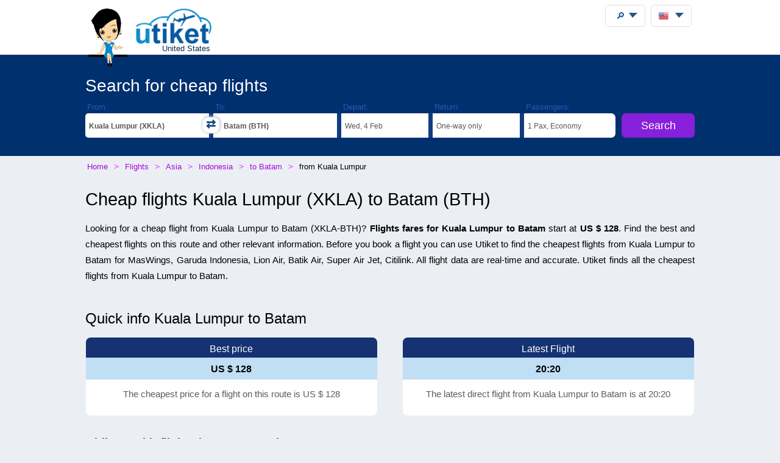

--- FILE ---
content_type: text/html;charset=UTF-8
request_url: https://utiket.com/us-en/flights/kuala_lumpur-xkla-batam-bth.html
body_size: 8417
content:

<!DOCTYPE html>
<html lang="en" >
<head>

	<link rel="dns-prefetch" href="https://ssl.google-analytics.com">
	<meta http-equiv="Content-Type" content="text/html; charset=utf-8">
	<base href="https://utiket.com/" ><meta name="google-site-verification" content="2SsGzh3PL7-zEx6wXOW7vJyVecfYiZwPFUC5Epd6Fzo" >
	<link rel="apple-touch-icon" href="sw/icons/apple-touch-icon.png">
	<link rel="manifest" href="sw/manifest.json" >
	<meta name="mobile-web-app-capable" content="yes" >
	<meta name="apple-mobile-web-app-capable" content="yes" >
	<meta name="application-name" content="Utiket" >
	<meta name="apple-mobile-web-app-title" content="Utiket" >
	<meta name="msapplication-starturl" content="/id" >
	<meta name="theme-color" content="#ffffff">
	<meta name="viewport" content="width=device-width, initial-scale=1">
	
	<link rel="alternate" hreflang="id-id" href="https://utiket.com/id-id/tiket-pesawat/kuala_lumpur-xkla-batam-bth.html" >
	<link rel="alternate" hreflang="tl-ph" href="https://utiket.com/ph-tl/mga-flight/kuala_lumpur-xkla-batam-bth.html" >
	<link rel="alternate" hreflang="ms-my" href="https://utiket.com/my-ms/penerbangan/kuala_lumpur-xkla-batam-bth.html" >
	<link rel="alternate" hreflang="en-id" href="https://utiket.com/id-en/flights/kuala_lumpur-xkla-batam-bth.html" >
	<link rel="alternate" hreflang="x-default" href="https://utiket.com/en/flights/kuala_lumpur-xkla-batam-bth.html" >
	<link rel="alternate" hreflang="en-ph" href="https://utiket.com/ph-en/flights/kuala_lumpur-xkla-batam-bth.html" >
	<link rel="alternate" hreflang="en-my" href="https://utiket.com/my-en/flights/kuala_lumpur-xkla-batam-bth.html" >
	<link rel="alternate" hreflang="en-sg" href="https://utiket.com/sg-en/flights/kuala_lumpur-xkla-batam-bth.html" >
	<link rel="alternate" hreflang="en-th" href="https://utiket.com/th-en/flights/kuala_lumpur-xkla-batam-bth.html" >
	<link rel="alternate" hreflang="en-au" href="https://utiket.com/au-en/flights/kuala_lumpur-xkla-batam-bth.html" >
	<link rel="alternate" hreflang="en-nz" href="https://utiket.com/nz-en/flights/kuala_lumpur-xkla-batam-bth.html" >
	<link rel="alternate" hreflang="en-us" href="https://utiket.com/us-en/flights/kuala_lumpur-xkla-batam-bth.html" >
	<link rel="alternate" hreflang="en-in" href="https://utiket.com/in-en/flights/kuala_lumpur-xkla-batam-bth.html" >
	<link rel="alternate" hreflang="nl" href="https://utiket.com/nl-nl/vliegtickets/kuala_lumpur-xkla-batam-bth.html" >
	<link rel="canonical" href="https://utiket.com/us-en/flights/kuala_lumpur-xkla-batam-bth.html">
	<meta property="og:image" content="//utiket.com/images/logo/utiket-logo-id.png" >
	<meta property="og:title" content="Find best cheap flights Kuala Lumpur to Batam from US $ 128" >
	<meta property="og:site_name" content="Utiket.com" >
	<meta property="og:type" content="website" >
	<meta property="og:url" content="https://utiket.com/us-en/flights/kuala_lumpur-xkla-batam-bth.html" >
	<title>Find best cheap flights Kuala Lumpur to Batam from US $ 128 - Utiket</title>
	<meta name="description" content="Cheap flights Kuala Lumpur to Batam. Flight fares start at US $ 128. Fly with Malindo Air. " ><meta name="keywords" content="price, booking, ticket, air, cheap, flights, airlines, tickets, airport, Kuala Lumpur, Batam, flight, schedule, airport, information " >
	<link rel="image_src" href="//utiket.com/images/logo/utiket-logo-id.png" > 
	<link href="assets/utiket32-min.css?a=22" rel="stylesheet" type="text/css" >
	<script defer src="https://ajax.googleapis.com/ajax/libs/jquery/3.7.1/jquery.min.js"></script>
	<script defer src="https://utiket.com/assets/utiket-airports6-en.js?a=1" ></script>
	<script>var googleurl='utiket.com';var popairportslist=["WASA","NYCA","ORD","SFO","LAX","MIA","ATL","SEAA","BOS","QHOA"];</script>
	<!-- Global site tag (gtag.js) - Google Analytics -->
	<script async src="https://www.googletagmanager.com/gtag/js?id=G-384B1Q544X"></script>
	<script>
	  window.dataLayer = window.dataLayer || [];function gtag(){dataLayer.push(arguments);}
	  gtag('js', new Date());gtag('config', 'G-384B1Q544X');
	</script>
	<script defer src="assets/utiket32-min.js?a=23" ></script>
</head>
<body>
<header>
		<div id="topdiv">
		<div class="container95">
			<label id="menu-toggle" class="menu"></label>
			<a href="https://utiket.com/us-en/" id="logolink"><div id="logo-container"><img src="//utiket.com/images/yvo/utiket-girl-sitting.png" height="87" width="58" alt="Yvo and utiket" class="yvohappy"><img src="//utiket.com/images/logo/utiket-logo-id.png" alt="utiket.com: low-cost flights finder" height="63" width="116" class="utiketlogo"><span>United States</span></div></a>
			<nav>
				<div id="pwa-install-box"><p>Access Utiket easily by installing our App</p>
					<button id="pwa-install-button" class="orangebutton">Add Utiket to Home screen</button>
				</div>
				<div id="phonemenu-box">
					<h4>Popular Destinations</h4>
					<ul>
						<li><a href="us-en/flights/to-washington-wasa.html"  >Washington</a></li>
						<li><a href="us-en/flights/to-new_york-nyca.html"  >New York</a></li>
						<li><a href="us-en/flights/to-chicago-ord.html"  >Chicago</a></li>
						<li><a href="us-en/flights/to-san_fransisco-sfo.html"  >San Fransisco</a></li>
						<li><a href="us-en/flights/to-los_angelos-lax.html"  >Los Angelos</a></li>
						<li><a href="us-en/flights/to-miami-mia.html"  >Miami</a></li>
						<li><a href="us-en/flights/to-atlanta-atl.html"  >Atlanta</a></li>
						<li><a href="us-en/flights/to-seattle-seaa.html"  >Seattle</a></li>
					</ul>
				</div>
				<div id="phonemenu-box">
					<h4>Popular Airlines</h4>
					<ul>
						<li><a href="us-en/flights/delta_airlines-dl.html"  >Delta Airlines</a></li>
						<li><a href="us-en/flights/united_airlines-ua.html"  >United Airlines</a></li>
						<li><a href="us-en/flights/american_airlines-aa.html"  >American Airlines</a></li>
						<li><a href="us-en/flights/frontier-f9.html"  >Frontier</a></li>
						<li><a href="us-en/flights/southwest_airlines-wn.html"  >SouthWest Airlines</a></li>
						<li><a href="us-en/flights/virgin_america-vx.html"  >Virgin America</a></li>
						<li><a href="us-en/flights/jetblue-b6.html"  >JetBlue</a></li>
						<li><a href="us-en/flights/hawaiian_airlines-ha.html"  >Hawaiian Airlines</a></li>
					</ul>
				</div>
				<div id="phonemenu-about">
					<img src="//utiket.com/images/yvo/utiket-girl2.png" alt="yvo-phone" id="mobile-menu-yvo">
					<p ><strong>About Utiket</strong><br>Utiket compares hundreds of booking websites, providing you with the best price.</p>
					<ul id="mobile-links">
						
							<li><a href="us-en/contact.html" rel="nofollow" >Contact us</a></li>
							<li><a href="us-en/about/us.html" rel="nofollow" >More about us</a></li>
							<li><a href="us-en/terms.html" rel="nofollow" >Terms</a></li>
						
					</ul>
				</div>
			</nav>
		</div>	
	</div>
</header>

<div class="fullwide bluewide">
	<form method="get" action="us-en/flights/start-search.html" onsubmit="return validatorFormVertical(this);" name="searchform" id="flightsearchform">
	<div class="utiket-searchform container95">
		<div id="searchform-xxx" ><span>Loading... Please wait.<i></i></span></div>
		<div id="searchform-heading">Search for cheap flights</div>
	   
	   <div class="utiket-linecontainer ui-combobox searchform-routes autocomp" id="depart" data-value="Departure">
			<div class="mobileonlysearchform"  ><em>
			<svg xmlns="http://www.w3.org/2000/svg" width="16" height="16" fill="currentColor" class="bi bi-geo-alt" viewBox="0 0 16 16">
  <path d="M12.166 8.94c-.524 1.062-1.234 2.12-1.96 3.07A32 32 0 0 1 8 14.58a32 32 0 0 1-2.206-2.57c-.726-.95-1.436-2.008-1.96-3.07C3.304 7.867 3 6.862 3 6a5 5 0 0 1 10 0c0 .862-.305 1.867-.834 2.94M8 16s6-5.686 6-10A6 6 0 0 0 2 6c0 4.314 6 10 6 10" style="font-size: 2em;"></path>
  <path d="M8 8a2 2 0 1 1 0-4 2 2 0 0 1 0 4m0 1a3 3 0 1 0 0-6 3 3 0 0 0 0 6"></path>
</svg></em>From: <span></span></div>
			<div class="mobilemenu">
				<label  for="depart-text"   class="darkstyle" >From:</label>
				<span class="close">x</span>
				<input type="text" value="Kuala Lumpur (XKLA)" id="depart-text" class="all-depart-text" autocomplete="off"   >
				<input type="hidden" value="XKLA" id="depart-hidden"  class="all-depart-hidden" name="dc" >
				<div class="hui" id="depart-hui"></div>	
				<div class="mobilemenuready"><button  type="button"  onclick="hidehui();">Ready</button></div>				
			</div>
			<div class="toggledestinations"  onclick="switchchosen();" ></div>
		</div>
		<div class="utiket-linecontainer ui-combobox searchform-routes autocomp" id="arrive" data-value="Destination" >
			<div class="mobileonlysearchform" ><em>
			<svg xmlns="http://www.w3.org/2000/svg" width="16" height="16" fill="currentColor" class="bi bi-geo-alt" viewBox="0 0 16 16">
  <path d="M12.166 8.94c-.524 1.062-1.234 2.12-1.96 3.07A32 32 0 0 1 8 14.58a32 32 0 0 1-2.206-2.57c-.726-.95-1.436-2.008-1.96-3.07C3.304 7.867 3 6.862 3 6a5 5 0 0 1 10 0c0 .862-.305 1.867-.834 2.94M8 16s6-5.686 6-10A6 6 0 0 0 2 6c0 4.314 6 10 6 10" style="font-size: 2em;"></path>
  <path d="M8 8a2 2 0 1 1 0-4 2 2 0 0 1 0 4m0 1a3 3 0 1 0 0-6 3 3 0 0 0 0 6"></path>
</svg></em>To: <span></span></div>
			<div class="mobilemenu">
				<label for="arrive-text"  class="darkstyle" >To:</label>
				<span class="close">x</span>
				<input type="text" value="Batam (BTH)" id="arrive-text"   class="all-arrive-text"  autocomplete="off" >
				<input type="hidden" value="BTH" id="arrive-hidden"  class="all-arrive-hidden"  name="ac" >
				<div class="hui" id="arrive-hui"></div>
				<div class="mobilemenuready"><button  type="button"  onclick="hidehui();">Ready</button></div>
			</div>
		</div>	
		<div class="utiket-linecontainer linecontainer-date"  id="departdatepickdiv">
			<input type="hidden" name="ddd" id="selectedDayDepart" value="4" >
			<input type="hidden" name="ddm" id="selectedMonthDepart" value="2" >
			<input type="hidden" name="ddy" id="selectedYearDepart" value="2026" >
			<div class="mobileonlysearchform" id="mobileonlydepart" >
				<em><svg xmlns="http://www.w3.org/2000/svg" width="16" height="16" fill="currentColor" class="bi bi-calendar3" viewBox="0 0 16 16">
  <path d="M14 0H2a2 2 0 0 0-2 2v12a2 2 0 0 0 2 2h12a2 2 0 0 0 2-2V2a2 2 0 0 0-2-2M1 3.857C1 3.384 1.448 3 2 3h12c.552 0 1 .384 1 .857v10.286c0 .473-.448.857-1 .857H2c-.552 0-1-.384-1-.857z"/>
  <path d="M6.5 7a1 1 0 1 0 0-2 1 1 0 0 0 0 2m3 0a1 1 0 1 0 0-2 1 1 0 0 0 0 2m3 0a1 1 0 1 0 0-2 1 1 0 0 0 0 2m-9 3a1 1 0 1 0 0-2 1 1 0 0 0 0 2m3 0a1 1 0 1 0 0-2 1 1 0 0 0 0 2m3 0a1 1 0 1 0 0-2 1 1 0 0 0 0 2m3 0a1 1 0 1 0 0-2 1 1 0 0 0 0 2m-9 3a1 1 0 1 0 0-2 1 1 0 0 0 0 2m3 0a1 1 0 1 0 0-2 1 1 0 0 0 0 2m3 0a1 1 0 1 0 0-2 1 1 0 0 0 0 2"/>
</svg></em>Depart: <span></span></div>
			<div class="mobileonlysearchform" id="mobileonlyreturn" >
			<em><svg xmlns="http://www.w3.org/2000/svg" width="16" height="16" fill="currentColor" class="bi bi-calendar3" viewBox="0 0 16 16">
  <path d="M14 0H2a2 2 0 0 0-2 2v12a2 2 0 0 0 2 2h12a2 2 0 0 0 2-2V2a2 2 0 0 0-2-2M1 3.857C1 3.384 1.448 3 2 3h12c.552 0 1 .384 1 .857v10.286c0 .473-.448.857-1 .857H2c-.552 0-1-.384-1-.857z"/>
  <path d="M6.5 7a1 1 0 1 0 0-2 1 1 0 0 0 0 2m3 0a1 1 0 1 0 0-2 1 1 0 0 0 0 2m3 0a1 1 0 1 0 0-2 1 1 0 0 0 0 2m-9 3a1 1 0 1 0 0-2 1 1 0 0 0 0 2m3 0a1 1 0 1 0 0-2 1 1 0 0 0 0 2m3 0a1 1 0 1 0 0-2 1 1 0 0 0 0 2m3 0a1 1 0 1 0 0-2 1 1 0 0 0 0 2m-9 3a1 1 0 1 0 0-2 1 1 0 0 0 0 2m3 0a1 1 0 1 0 0-2 1 1 0 0 0 0 2m3 0a1 1 0 1 0 0-2 1 1 0 0 0 0 2"/>
</svg></em>Return: <span></span></div>
			<div class="mobilemenu">
				<label for="alternate-Departday"  class="darkstyle" >Depart:</label>
				<span class="close">x</span>
				<div class="mobilemenuready">
					<div id="calenderdepret" >
						<div class="depretbox dateselected" id="nicedepday" >Depart<span></span></div>
						<div class="depretbox " id="niceretday">Return<span></span></div>
					</div>
					<button  type="button"  onclick="hidehui();">Ready</button>
				</div>
				<input type="text" id="alternate-Departday" class="datepickinput" readonly >
				<div class="hui" id="departdate-hui">
					<div class="pre-hui">
						<div id="calenderdepret-buttons" onclick="onewayreturnnew()" >
							<div id="calenderbutton-depart" class="calenderbuttons buttonselected "><svg xmlns="http://www.w3.org/2000/svg" width="16" height="16" fill="currentColor" class="bi bi-arrow-right" viewBox="0 0 16 16"><path fill-rule="evenodd" d="M1 8a.5.5 0 0 1 .5-.5h11.793l-3.147-3.146a.5.5 0 0 1 .708-.708l4 4a.5.5 0 0 1 0 .708l-4 4a.5.5 0 0 1-.708-.708L13.293 8.5H1.5A.5.5 0 0 1 1 8"/></svg>
							One-way</div>
							<div id="calenderbutton-return" class="calenderbuttons "><svg xmlns="http://www.w3.org/2000/svg" width="16" height="16" fill="currentColor" class="bi bi-arrow-left-right" viewBox="0 0 16 16"><path fill-rule="evenodd" d="M1 11.5a.5.5 0 0 0 .5.5h11.793l-3.147 3.146a.5.5 0 0 0 .708.708l4-4a.5.5 0 0 0 0-.708l-4-4a.5.5 0 0 0-.708.708L13.293 11H1.5a.5.5 0 0 0-.5.5m14-7a.5.5 0 0 1-.5.5H2.707l3.147 3.146a.5.5 0 1 1-.708.708l-4-4a.5.5 0 0 1 0-.708l4-4a.5.5 0 1 1 .708.708L2.707 4H14.5a.5.5 0 0 1 .5.5"/></svg>
							Return</div>
						</div>
					</div>
					<div id="departdatepicker" class="datepickinput  "></div>
				</div>
			</div>
		</div>
		<div class="utiket-linecontainer linecontainer-date arrivedates"  id="returndatepickdiv">
			<input type="hidden" name="drd" id="selectedDayArrive" value="11" >
			<input type="hidden" name="drm" id="selectedMonthArrive" value="2" >
			<input type="hidden" name="dry" id="selectedYearArrive" value="2026" >
			<input id="linecontainer-returnselected" name="selectreturn"   value="return" type="checkbox" onchange="onewayreturn()">
			
			<div class="mobilemenu">
				<label for="linecontainer-returnselected"  class="darkstyle" >Return:</label>
				<span class="close">x</span>
				<label for="alternate-Returnday"  class="displaynone" >Return</label>
				<input type="text" id="alternate-Returnday" class="datepickinput" value="One-way" readonly  >
				<div class="calenderhide" id="returndate-hui">
					<div id="returndatepicker" class="datepickinput " ></div>
				</div>
			</div>
		</div>
		<div class="utiket-linecontainer linecontainer-passengers  ui-combobox hui-dropdown" id="passengers" data-value="Passengers">
			<div class="mobileonlysearchform"><em>
			<svg xmlns="http://www.w3.org/2000/svg" width="16" height="16" fill="currentColor" class="bi bi-person" viewBox="0 0 16 16">
  <path d="M8 8a3 3 0 1 0 0-6 3 3 0 0 0 0 6m2-3a2 2 0 1 1-4 0 2 2 0 0 1 4 0m4 8c0 1-1 1-1 1H3s-1 0-1-1 1-4 6-4 6 3 6 4m-1-.004c-.001-.246-.154-.986-.832-1.664C11.516 10.68 10.289 10 8 10s-3.516.68-4.168 1.332c-.678.678-.83 1.418-.832 1.664z"/>
</svg></em>Passengers: <span></span></div>
			
			<div class="mobilemenu">
				<label class="darkstyle" for="passengers-text">Passengers:</label>
				<span class="close">x</span>
				<input type="text" value="1 Pax, Economy" id="passengers-text" readonly >
				<input type="hidden" value="1" id="passengers-adults-hidden" name="pass-a" >
				<input type="hidden" value="0" id="passengers-children-hidden" name="pass-c" >
				<input type="hidden" value="0" id="passengers-infants-hidden" name="pass-i" >
				<input type="hidden" value="Economy" id="passengers-cabinclass-hidden" name="cabinclass" >
				<div class="hui" id="passengers-hui"></div>
				<div class="mobilemenuready"><button  type="button"  onclick="hidehui();">Ready</button>
				</div>
			</div>
		</div>
		<div class="utiket-linecontainer linecontainer-button ">
			<input type="hidden" name="lng" value="english" >
			<input type="hidden" name="searchmonths" id="searchmonths"  value="false" >
			<button type="submit" name="button" value="Search" class="orangebutton " >Search<span class="loader-small"></span></button>
		</div>
		<div class="clearboth"></div>
		<div id="utiket-form-error-box"></div>
	</div>
</form>
</div>
<div id="breadcrumbdiv">
	<ol itemscope itemtype="http://schema.org/BreadcrumbList" id="breadcrumb">
		<li itemprop="itemListElement" itemscope itemtype="http://schema.org/ListItem">
			<a itemprop="item" href="https://utiket.com/us-en/"><span itemprop="name">Home</span></a><meta itemprop="position" content="1" >
		</li>
		<li itemprop="itemListElement" itemscope itemtype="http://schema.org/ListItem">
			<a itemprop="item" href="https://utiket.com/us-en/flights/"><span itemprop="name">Flights </span></a><meta itemprop="position" content="2" >
		</li>
		<li itemprop="itemListElement" itemscope itemtype="http://schema.org/ListItem">
			<a itemprop="item" href="us-en/flights/asia.html"><span itemprop="name">Asia</span></a><meta itemprop="position" content="3" >
		</li>
		<li itemprop="itemListElement" itemscope itemtype="http://schema.org/ListItem">
			<a itemprop="item" href="us-en/flights/indonesia.html"><span itemprop="name">Indonesia</span></a><meta itemprop="position" content="4" >
		</li>
		<li itemprop="itemListElement" itemscope itemtype="http://schema.org/ListItem">
			<a itemprop="item" href="us-en/flights/to-batam-bth.html"><span itemprop="name">to Batam</span></a><meta itemprop="position" content="5" >
		</li>
		<li itemprop="itemListElement" itemscope itemtype="http://schema.org/ListItem">
			<span itemprop="name">from&nbsp;Kuala Lumpur</span><meta itemprop="position" content="6" >
		</li>
	</ol>  
</div>
<div id="searchformheading">
	<h1>Cheap flights Kuala Lumpur (XKLA) to Batam (BTH)</h1>
</div>
<div class="fullwide"  itemscope itemtype="https://schema.org/Flight ">
		<meta itemprop="name" content="Cheap flights Kuala Lumpur to Batam" >
	<div class="container95" >
	<div  style="display:none;" itemprop="departureAirport" itemscope itemtype="http://schema.org/Airport" >
			<meta itemprop="name" content="Kuala Lumpur" >
			<meta itemprop="iataCode" content="XKLA" >
		</div>
		<div itemprop="arrivalAirport" itemscope itemtype="http://schema.org/Airport" >
			<meta itemprop="name" content="Batam" >
			<meta itemprop="iataCode" content="BTH" >
		</div><div   itemprop="offers" itemscope itemtype="http://schema.org/Offer"><p>Looking for a cheap flight from Kuala Lumpur to Batam (<em class="airportcode">XKLA</em>-<em class="airportcode">BTH</em>)? <strong><span itemprop="name">Flights fares for Kuala Lumpur to Batam</span></strong>  start at <span class="currency value-title" itemprop="priceCurrency" content="USD"></span> <strong>US $<span class="price"  itemprop="price"> 128</span></strong>. Find the best and cheapest flights on this route and other relevant information. Before you book a flight you can use Utiket to find the cheapest flights from Kuala Lumpur to Batam for MasWings, Garuda Indonesia, Lion Air, Batik Air, Super Air Jet, Citilink. All flight data are real-time and accurate. Utiket finds all the cheapest flights from Kuala Lumpur to Batam.</p></div>

		<div class="nice-summary margintop40 summaryboxes2">
			<h3>Quick info Kuala Lumpur to Batam</h3>
			<ul>
				<li><h3>Best price</h3><strong>US $ 128</strong><span>The cheapest price for a flight on this route is US $ 128</span>
				</li>
				<li><h3>Latest Flight</h3><strong>20:20</strong><span>The latest direct flight from Kuala Lumpur to Batam is at 20:20</span>
				</li>
			</ul>
		</div>
		<div class="clearboth"></div>
	 
	
		<h3>Airlines with flights between Kuala Lumpur to Batam</h3>
		<ul class="airline-all-list">
			<li><a href="us-en/flights/malindo_air-od.html">Malindo Air <em>(OD)</em></a></li></ul>
		<p class="sectionlink">See all <a href="us-en/flights/schedule/kuala_lumpur-xkla-batam-bth.html">flight departure times Kuala Lumpur to Batam</a></p>
		
	<h2>Airport and city information</h2>

	<div id="route-airportinfo">
		<h3>About Kuala Lumpur</h3>
		<img src="//utiket.com/images/cities-large/Kuala-Lumpur.jpg" class="floatleft citiespic citiessmall" alt="Kuala Lumpur" >
		<p>The metropole Kuala Lumpur has multiple airports: <a href="us-en/airports/kul/kuala_lumpur_international_airport.html">Kuala Lumpur International Airport</a> (KUL), <a href="us-en/airports/szb/sultan_abdul_aziz_shah_airport.html">Sultan Abdul Aziz Shah Airport</a> (SZB). Find <a href="us-en/flights/to-kuala_lumpur-xkla.html"> cheap flights to Kuala Lumpur</a> here on Utiket. We compare flights to all airports in Kuala Lumpur, so you can find easily the cheapest flight..
		</p>
	
		<div class="clearboth"></div>
		
		<h3>About Hang Nadim Airport</h3>
		<img src="//utiket.com/images/cities-large/Batam.jpg" class="floatleft citiespic citiessmall" alt="Batam" ><p>Hang Nadim Airport (BTH) is the main airport on the Riau Islands and the most confenient way of visiting Batam or the surrounding islands. Numerous ferries can bring you to neighboring islands (including Singapore). </p>
		<p>Find <a href="us-en/flights/to-batam-bth.html"> cheap flights to Batam</a> or read more about 
				<a href="us-en/airports/bth/hang_nadim_airport.html">Hang Nadim Airport</a>.
		</p>
		<div class="clearboth"></div>	
	</div>
	 <div id="route-moreoptions">
		<h3>See also</h3>
		<ul>
			<li><a href="us-en/flights/schedule/kuala_lumpur-xkla-batam-bth.html"><span>Flight schedule</span> Kuala Lumpur to Batam</a></li>		
			<li><a href="us-en/flights/batam-bth-kuala_lumpur-xkla.html"><span>Change route </span>Batam to Kuala Lumpur</a></li>
			<li><a href="us-en/flights/to-kuala_lumpur-xkla.html"><span>Flights to </span>Kuala Lumpur</a></li>
			<li><a href="us-en/flights/to-batam-bth.html"><span>Flights to </span>Batam</a></li>
		</ul>
	</div>
	
	</div>
</div>

<footer> 
	<div id="footer-main">
		<div class="container95">
			<div class="footer-blocks-container utiket-brand">
				<h3><em class="utiketlogo"><b>u</b>tiket</em><br>
					<span>low-cost flights finder</span><br>
					<span>Since 2011</span>
				</h3>
				<ul>
					
					
						<li><a href="us-en/contact.html" rel="nofollow" >Contact us</a></li>
						<li><a href="us-en/privacy.html" rel="nofollow" >Privacy Policy</a></li>
						<li><a href="us-en/about/us.html" rel="nofollow" >More about us</a></li>
						<li><a href="us-en/terms.html" rel="nofollow" >Terms</a></li>
					
					<li class="social"  itemscope itemtype="http://schema.org/Organization">
						<meta itemprop="logo" content="https://utiket.com/images/logo/utiket-logo-us.png">
						<meta itemprop="url" content="https://utiket.com/">
						<meta itemprop="name" content="Utiket United States" >
						<meta itemprop="alternateName" content="Utiket" >	
					</li>
				</ul>
				

			</div>
			
			<div class="footer-blocks-container">
				<h4>Airlines</h4>
				<ul>
					<li><a href="us-en/flights/delta_airlines-dl.html">Delta Airlines</a></li>
					<li><a href="us-en/flights/united_airlines-ua.html">United Airlines</a></li>
					<li><a href="us-en/flights/american_airlines-aa.html">American Airlines</a></li>
					<li><a href="us-en/flights/frontier-f9.html">Frontier</a></li>
					<li><a href="us-en/flights/southwest_airlines-wn.html">SouthWest Airlines</a></li>
					<li><a href="us-en/flights/virgin_america-vx.html">Virgin America</a></li>
				</ul>
			</div>
			
			<div class="footer-blocks-container">
				<h4>Destinations</h4>
				<ul>
					<li><a href="us-en/flights/to-washington-wasa.html">Washington</a></li>
					<li><a href="us-en/flights/to-new_york-nyca.html">New York</a></li>
					<li><a href="us-en/flights/to-chicago-ord.html">Chicago</a></li>
					<li><a href="us-en/flights/to-san_fransisco-sfo.html">San Fransisco</a></li>
					<li><a href="us-en/flights/to-los_angelos-lax.html">Los Angelos</a></li>
					<li><a href="us-en/flights/to-miami-mia.html">Miami</a></li>
				</ul>
			</div>			
		</div>
		<div id="footer-copyright"  class="clearboth">
			&#169; 2011 - 2026 Utiket 
		</div>	
		<div id="footer-generated-time">Page generated in: 0.05 seconds</div>
	</div>
</footer>

<div id="settingstotop" class="container95">
	<div class="settings-box" id="user-search"  >
		<div class="menubutton" onclick="openusersearch();"><span>&#x1F50E;</span></div>
		<div id="user-search-container" class="header-menu">
			<!--<label for="user-search-input" class="displaynone">Search utiket website</label>-->
			<h4>Search the Utiket website</h4>
			<input type="text" id="user-search-input" placeholder="Type in your destination, airport or favorite airline." autocomplete="off">
			<div id="user-search-results"></div>
		</div>
	</div>
	<div class="settings-box">
		<div id="utiketlanguage" class="menubutton" onclick="openlanguage();">
			<img src="//utiket.com/images/flags_all/united states.png" alt="United States" height="16" width="16" ><span></span>
		</div>
		<div id="languagecontainer" class="header-menu">
			<form method="post" id="languageform" >
			<div class="language-box"  id="country-select" >
				<h4>Utiket International:</h4>
				<ul>				
					<li ><a href="https://utiket.com/en/flights/kuala_lumpur-xkla-batam-bth.html" title="Utiket Flights" rel="alternate">
						<img src="//utiket.com/images/flags_all/globe-orange.png" width="15"  height="15"  class="flagimage" alt="International Flights" >International (English)</a></li>
					<li ><a href="https://utiket.com/au-en/flights/kuala_lumpur-xkla-batam-bth.html" title="Utiket Flights" rel="alternate">
						<img src="//utiket.com/images/flags/australia.png" height="10"  width="15" class="flagimage" alt="Australia Flights" >Australia (English)</a></li>
					<li ><a href="https://utiket.com/in-en/flights/kuala_lumpur-xkla-batam-bth.html" title="Utiket Flights India" rel="alternate">
						<img src="//utiket.com/images/flags/india.png" height="10"  width="15" class="flagimage" alt="India Flights" >India (English)</a></li>
					<li ><a href="https://utiket.com/id-id/tiket-pesawat/kuala_lumpur-xkla-batam-bth.html" title="Utiket Flights Indonesia" rel="alternate">
						<img src="//utiket.com/images/flags/indonesia.png" height="10"  width="15" class="flagimage" alt="Indonesia Flights" >Indonesia (Bahasa Indonesia)</a></li>
					<li ><a href="https://utiket.com/id-en/flights/kuala_lumpur-xkla-batam-bth.html" title="Utiket Flights Indonesia" rel="alternate">
						<img src="//utiket.com/images/flags/indonesia.png" height="10"  width="15" class="flagimage" alt="Indonesia Flights" >Indonesia (English)</a></li>
					<li ><a href="https://utiket.com/my-ms/penerbangan/kuala_lumpur-xkla-batam-bth.html" title="Utiket Penerbangan Malaysia" rel="alternate">
						<img src="//utiket.com/images/flags/malaysia.png" height="10"  width="15" class="flagimage" alt="Malaysia Flights" >Malaysia (Melayu)</a></li>
					<li ><a href="https://utiket.com/my-en/flights/kuala_lumpur-xkla-batam-bth.html" title="Utiket Flights Malaysia" rel="alternate">
						<img src="//utiket.com/images/flags/malaysia.png" height="10"  width="15" class="flagimage" alt="Malaysia Flights" >Malaysia (English)</a></li>
					<li ><a href="https://utiket.com/nl-nl/vliegtickets/kuala_lumpur-xkla-batam-bth.html" title="Goedkoope vliegtickets Utiket" rel="alternate">
						<img src="//utiket.com/images/flags_all/netherlands.png" height="15"  width="15" class="flagimage" alt="Nederland Flights" >Nederland (Nederlands)</a></li>
					<li ><a href="https://utiket.com/nz-en/flights/kuala_lumpur-xkla-batam-bth.html" title="Utiket Flights" rel="alternate">
						<img src="//utiket.com/images/flags/new-zealand.png" height="10" width="15" class="flagimage" alt="New Zealand Flights" >New Zealand (English)</a></li>
					<li ><a href="https://utiket.com/ph-tl/mga-flight/kuala_lumpur-xkla-batam-bth.html" title="Utiket mga flight Pilipinas" rel="alternate">
						<img src="//utiket.com/images/flags/philippines.png" height="10"  width="15" class="flagimage" alt="Philippines Flights" >Philippines (Tagalog)</a></li>
					<li ><a href="https://utiket.com/ph-en/flights/kuala_lumpur-xkla-batam-bth.html" title="Utiket Flights Philippines" rel="alternate">
						<img src="//utiket.com/images/flags/philippines.png" height="10"  width="15" class="flagimage" alt="Philippines Flights" >Philippines (English)</a></li>
					<li ><a href="https://utiket.com/sg-en/flights/kuala_lumpur-xkla-batam-bth.html" title="Utiket Flights Singapore" rel="alternate">
						<img src="//utiket.com/images/flags/singapore.png" height="10"  width="15" class="flagimage" alt="Singapore Flights" >Singapore (English)</a></li>
					<li ><a href="https://utiket.com/th-en/flights/kuala_lumpur-xkla-batam-bth.html" title="Utiket Flights Thailand" rel="alternate">
						<img src="//utiket.com/images/flags/thailand.png"  height="10" width="15" class="flagimage" alt="Thailand Flights" >Thailand (English)</a></li>
					<li class="countryselect"><a href="https://utiket.com/us-en/flights/kuala_lumpur-xkla-batam-bth.html" title="Utiket Flights United States" rel="alternate">
						<img src="//utiket.com/images/flags/United-States.png"  height="10" width="15" class="flagimage" alt="United States Flights" >United States (English)</a></li>
				</ul>
			</div>
			
			<div class="language-box"  id="currency-list">
				<h4>Currency</h4>
				<ul>			
					<li class="selected">USD</li>			
					<li >EUR</li>			
					<li >IDR</li>			
					<li >AUD</li>			
					<li >GBP</li>			
					<li >INR</li>			
					<li >MYR</li>			
					<li >NZD</li>			
					<li >PHP</li>			
					<li >SGD</li>			
					<li >THB</li>			
					<li >VND</li>
				</ul>
			</div>
			
			<input type="hidden" id="sitelanguage" name="sitelanguage" value="en" >
			<input type="hidden" id="countryID" name="countryID" value="us" >
			<input type="hidden" name="SetCurrency" value="USD" id="setcurrency-hidden" >
			<input type="hidden" id="pageformtype" name="pageformtype" value="flights" >
		</form>
		</div>
	</div>
</div>

<script>
document.querySelectorAll("#flight-promo button").forEach(function (button) {
    button.addEventListener("click", function () {
        this.style.background = "#370263";
    });
});
</script>
</body>
</html>